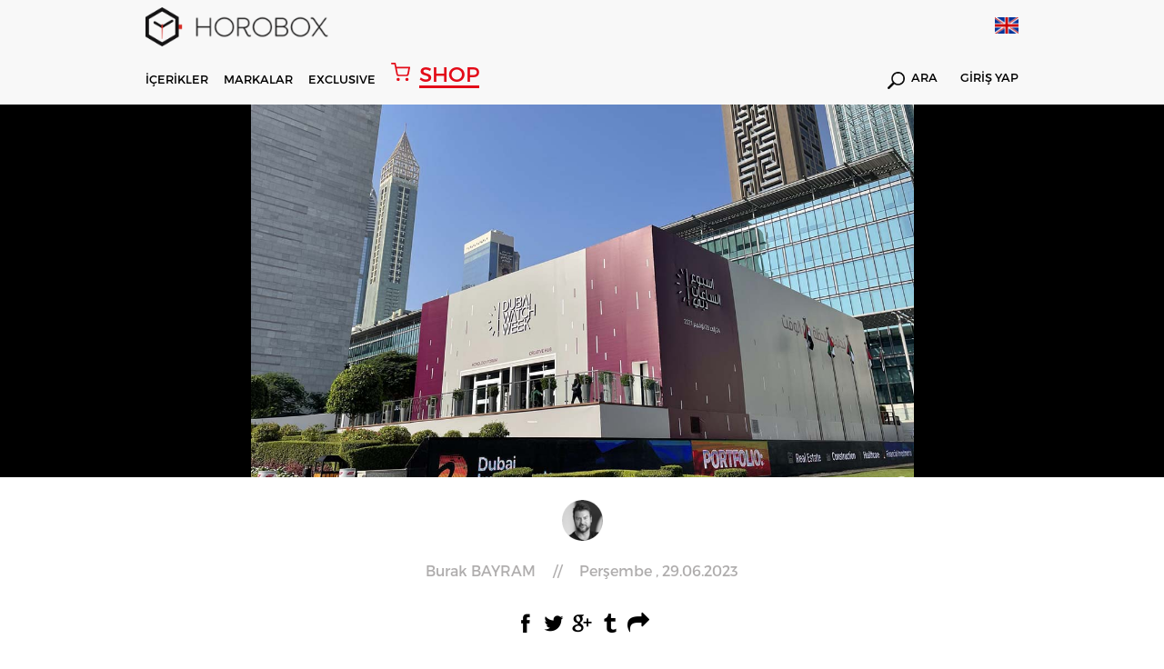

--- FILE ---
content_type: text/html; charset=utf-8
request_url: https://www.horobox.com/haber-detay/dubai-watch-week-2023
body_size: 44648
content:
<!DOCTYPE html>
<html>
<head>
  
    <!-- Google tag (gtag.js) -->
<script async src="https://www.googletagmanager.com/gtag/js?id=G-QZD11CXQ2Z"></script>
<script>
  window.dataLayer = window.dataLayer || [];
  function gtag(){dataLayer.push(arguments);}
  gtag('js', new Date());

  gtag('config', 'G-QZD11CXQ2Z');
</script>
  
<!-- Google Tag Manager -->
<script>(function(w,d,s,l,i){w[l]=w[l]||[];w[l].push({'gtm.start':
new Date().getTime(),event:'gtm.js'});var f=d.getElementsByTagName(s)[0],
j=d.createElement(s),dl=l!='dataLayer'?'&l='+l:'';j.async=true;j.src=
'https://www.googletagmanager.com/gtm.js?id='+i+dl;f.parentNode.insertBefore(j,f);
})(window,document,'script','dataLayer','GTM-W59P2D7');</script>
<!-- End Google Tag Manager -->
  
  	
<meta http-equiv="Content-Type" content="text/html; charset=utf-8" />
<meta http-equiv="content-script-type" content="text/javascript" />
<meta http-equiv="content-style-type" content="text/css" />
<meta http-equiv="X-UA-Compatible" content="IE=edge">
<meta name="viewport" content="width=device-width, initial-scale=1, maximum-scale=3, minimum-scale=1, user-scalable=yes" />
<meta name="format-detection" content="telephone=no">
<meta name="copyright" content="Copyright (c) 2015 HOROBOX" />
<meta name="author" content="HOROBOX" />

<meta name="robots" content="all">
<meta name="googlebot" content="index, follow" />



<meta name="distribution" content="global" />
<meta name="theme-color" content="#fff">
<meta property="fb:app_id" content="1719987681653193" />
<meta property="fb:admins" content="1027000832"/>
<meta property="fb:admins" content="628719868"/>
<meta property="og:site_name" content="HOROBOX"/>


<meta name="msvalidate.01" content="0435CC5B9A47675F88E8FF3F06A7E896" />
<meta name="yandex-verification" content="3ed52045bafafa61">

<!-- Start Alexa Certify Javascript -->
<script type="text/javascript">
_atrk_opts = { atrk_acct:"OFxJl1aQibl0em", domain:"horobox.com",dynamic: true};
(function() { var as = document.createElement('script'); as.type = 'text/javascript'; as.async = true; as.src = "https://d31qbv1cthcecs.cloudfront.net/atrk.js"; var s = document.getElementsByTagName('script')[0];s.parentNode.insertBefore(as, s); })();
</script>
<noscript><img src="https://d5nxst8fruw4z.cloudfront.net/atrk.gif?account=OFxJl1aQibl0em" height="1" width="1" alt="alexa" /></noscript>
<!-- End Alexa Certify Javascript -->  

<!--[if lt IE 9]>
<script type="text/javascript">window.location="/iesupport";</script>
<![endif]-->

<meta property="og:type" content="article"/>
  	<script src="/Kooboo-WebResource/Index/jQuery/20130227" type="text/javascript"></script>
<script type="text/javascript" src="/SampleBusiness/Kooboo-Resource/scripts/1_0_0_20260102134501/True" ></script>

	<link rel="stylesheet" type="text/css" href='/Cms_Data/Sites/SampleBusiness/Files/x-horobox/css/reset.min.css'>
<link rel="stylesheet" type="text/css" href='/Cms_Data/Sites/SampleBusiness/Files/x-horobox/css/style.min.css?v=1.121'>
<link rel="stylesheet" type="text/css" href='/Cms_Data/Sites/SampleBusiness/Files/x-horobox/css/jquery.bxslider.min.css'>
<link rel="stylesheet" type="text/css" href='/Cms_Data/Sites/SampleBusiness/Files/x-horobox/css/raise.min.css?v=1.144'>
  	
  	
<meta name="description" content="Dubai | Watch Week 2023" />
<meta name="title" content="Dubai | Watch Week 2023" />
<meta property="og:title" content="Dubai | Watch Week 2023"/>
<meta property="og:description" content="Dubai | Watch Week 2023"/>
<meta property="og:image" content='https://www.horobox.com/Cms_Data/Contents/SampleBusiness/Media/Haberler/Dubai-Watch-Week-2023/dubai-watch-week-2023-kapak.jpg'/>
<meta property="og:url" content="https://www.horobox.com/haber-detay/dubai-watch-week-2023"/>
<meta name="twitter:card" content="summary_large_image">
<meta name="twitter:creator" content="@">
<meta name="twitter:site" content="@horobox">
<meta name="twitter:title" content="Dubai | Watch Week 2023">
<meta property="twitter:description" content="Dubai | Watch Week 2023" />
<meta name="twitter:image" content='https://www.horobox.com/Cms_Data/Contents/SampleBusiness/Media/Haberler/Dubai-Watch-Week-2023/dubai-watch-week-2023-kapak.jpg'>
<title>Dubai | Watch Week 2023</title>
<link rel="canonical" href="https://www.horobox.com/haber-detay/dubai-watch-week-2023" />

</head>
<body>
<div class="blurAll"></div>
	



  <script type="text/javascript">
    $(document).ready(function(){

    });
    function Arama(){
      var keyword = $( "#hbSearchBox" ).val();
      var valHref = $( "#valHref" ).val();
      location.href = valHref+"?arama=true&Keyword="+keyword;
      return false;
    }

    function AramaMobil(){
      var keyword = $( "#hbSearchBoxMobil" ).val();
      var valHref = "https://www.horobox.com/arama-sonuc";
      if(keyword.length>0){
      	location.href = valHref+"?arama=true&Keyword="+keyword;  
      }else{
        $( "#hbSearchBoxMobil" ).focus();
      }
      return false;
    }

    function LanguageTr()
    {
      var loc = location.href;

      if('False' == 'False')
      {
        return false;
      }

      if(1==0)
      {
        location.href = "https://www.horobox.com/en/news-detail/dubai-watch-week-2023";
        return true;
      }
      else if(1==0)
      {
        location.href = "https://www.horobox.com/en/news-detail/dubai-watch-week-2023";
        return true;
      }
      else if(1==0)
      {
        location.href = "https://www.horobox.com/en/news-detail/dubai-watch-week-2023";
        return true;
      }
      else if(1==0)
      {
        location.href = "https://www.horobox.com/en/news-detail/dubai-watch-week-2023";
        return true;
      }
      else if(1==0)
      {
        location.href = "https://www.horobox.com/en/news-detail/dubai-watch-week-2023";
        return true;
      }

      if(loc.indexOf("/en/brands")>0) { location.href = "/markalar"; }
      //else if(loc.indexOf("/en/brand-watch")>0) { location.href = "/markalar"; }

      else if(loc.indexOf("/en/exclusive-detail/fairs")>0) { location.href = "/exclusive-detay/fuar-haberleri"; }
      else if(loc.indexOf("/en/exclusive-detail/factory-visit")>0) { location.href = "/exclusive-detay/fabrika-ziyaretleri";}
      else if(loc.indexOf("/en/exclusive-detail/special-events")>0) { location.href = "/exclusive-detay/ozel-organizasyonlar"; }
      else if(loc.indexOf("/en/exclusive-detail/ceo-corner")>0) { location.href = "/exclusive-detay/ceo-kosesi"; }
      else if(loc.indexOf("/en/exclusive-detail/horofriend")>0) { location.href = "/exclusive-detay/horofriend"; }
      else if(loc.indexOf("/en/exclusive-detail/horopen")>0) { location.href = "/exclusive-detay/horopen"; }
      else if(loc.indexOf("/en/exclusive-detail/horodrive")>0) { location.href = "/exclusive-detay/horodrive"; }
      
      else if(loc.indexOf("/en/news")>0) { location.href = "/haberler"; }
      else if(loc.indexOf("/en/exclusive-news")>0) { location.href = "/ozel-haberler"; }
      else if(loc.indexOf("/en/market-news")>0) { location.href = "/sektor-haberleri"; }
      else if(loc.indexOf("/en/horobox-tv")>0) { location.href = "/horobox-tv"; }
      else if(loc.indexOf("/en/news-detail")>0) { location.href = "/haberler"; }
      else if(loc.indexOf("/en/watch-reviews")>0) { location.href = "/saat-inceleme"; }
      else if(loc.indexOf("/en/review-detail")>0) { location.href = "/saat-inceleme"; }
      else if(loc.indexOf("/en/newest")>0) { location.href = "/en-yeniler"; }
      else if(loc.indexOf("/en/compare")>0) { location.href = "/karsilastir"; }
      else if(loc.indexOf("/en/exclusive")>0) { location.href = "/exclusive"; }
      else if(loc.indexOf("/en/inside")>0) { location.href = "/inside"; }
      else if(loc.indexOf("/en/about-us")>0) { location.href = "/hakkimizda"; }
      else if(loc.indexOf("/en/privacy-agreement")>0) { location.href = "/gizlilik-sozlesmesi"; }
      else if(loc.indexOf("/en/contact-us")>0) { location.href = "/iletisim"; }
      else if(loc.indexOf("/en/glossary")>0) { location.href = "/terminoloji"; }
      else if(loc.indexOf("/en/glossary-detail")>0) { location.href = "/terminoloji"; }
      else if(loc.indexOf("/en/member-login")>0) { location.href = "/uye-girisi"; }
      else if(loc.indexOf("/en/quick-signup")>0) { location.href = "/hizli-uyelik"; }
      else if(loc.indexOf("/en/my-account")>0) { location.href = "/hesabim"; }
      else if(loc.indexOf("/en/my-watch-box")>0) { location.href = "/my-watch-box"; }
      else if(loc.indexOf("/en/my-wish-box")>0) { location.href = "/my-wish-box"; }
      else if(loc.indexOf("/en/enter-your-watch")>0) { location.href = "/kendi-saatini-gir"; }
      else if(loc.indexOf("/en/search-result")>0) { location.href = "/arama-sonuc"; }

      else if(loc.indexOf("/en/author/burak-bayram")>0) { location.href = "/yazar/burak-bayram";}
      else if(loc.indexOf("/en/author/witch-watch")>0) { location.href = "/yazar/witch-watch";}
      else if(loc.indexOf("/en/author/travis-patel")>0) { location.href = "/yazar/travis-patel";}
      else if(loc.indexOf("/en/author/horobox-editor")>0) { location.href = "/yazar/horobox-editor";}
      else if(loc.indexOf("/en/author/doruk-celebi")>0) { location.href = "/yazar/doruk-celebi";}
      else if(loc.indexOf("/en/author/cenk-oncu")>0) { location.href = "/yazar/cenk-oncu";}
      else if(loc.indexOf("/en/author/serdar-oal")>0) { location.href = "/yazar/serdar-oal";}
      else if(loc.indexOf("/en/author/dorukan-turkmen")>0) { location.href = "/yazar/dorukan-turkmen";}
      else if(loc.indexOf("/en/author/mehtap-cengiz")>0) { location.href = "/yazar/mehtap-cengiz";}      
      else if(loc.indexOf("/en/author/yagmur-kalyoncu")>0) { location.href = "/yazar/yagmur-kalyoncu";}
      
      else if(loc.indexOf("/en/partners")>0) { location.href = "/partners"; }
      else if(loc.indexOf("/en/partners-detail")>0) { location.href = "/partners"; }
      else if(loc.indexOf("/en/notification")>0) { location.href = "/bildirim"; }
      else if(loc.indexOf("/en/a-lange-sohne-lange-1-25th-anniversary")>0) { location.href = "/a-lange-sohne-lange-1-25th-anniversary"; }
      else if(loc.indexOf("/en/zenith-defy-el-primero")>0) { location.href = "/zenith-defy-el-primero"; }
      else if(loc.indexOf("/en/zenith-chronomaster-el-primero")>0) { location.href = "/zenith-chronomaster-el-primero"; }
      else if(loc.indexOf("/en/tourbillon-boutique-istanbul")>0) { location.href = "/tourbillon-boutique-istanbul"; }
      else if(loc.indexOf("/en/omega-the-collection")>0) { location.href = "/omega-the-collection"; }
      else if(loc.indexOf("/en/entropia")>0) { location.href = "/entropia"; }
      
      else if(loc.indexOf("/en/brand-watch/")>0) { location.href = loc.replace("en/brand-watch","marka-saat"); }
      else if(loc.indexOf("/en/brand-news/")>0) { location.href = loc.replace("en/brand-news","marka-haberleri"); }
      else if(loc.indexOf("/en/brand-reviews/")>0) { location.href = loc.replace("en/brand-reviews","marka-incelemeleri"); }

      else if(loc.indexOf("/en/product-detail/")>0) { location.href = loc.replace("en/product-detail","urun-detay"); }

      else {
        if('False' == 'False')
        {
          return false;
        }
        else
        {
          location.href = "/";
        }
      }
    }

    function LanguageEn()
    {
      var loc = location.href;
      
      if('False' == 'True')
      {
        return false;
      }

      if(1==1)
      {
        location.href = "https://www.horobox.com/en/news-detail/dubai-watch-week-2023";
        return true;
      }
      else if(1==0)
      {
        location.href = "https://www.horobox.com/en/news-detail/dubai-watch-week-2023";
        return true;
      }
      else if(1==0)
      {
        location.href = "https://www.horobox.com/en/news-detail/dubai-watch-week-2023";
        return true;
      }
      else if(1==0)
      {
        location.href = "https://www.horobox.com/en/news-detail/dubai-watch-week-2023";
        return true;
      }
      else if(1==0)
      {
        location.href = "https://www.horobox.com/en/news-detail/dubai-watch-week-2023";
        return true;
      }
      if(loc.indexOf("/markalar")>0) { location.href = "/en/brands"; }
      //else if(loc.indexOf("/marka-saat")>0) { location.href = "/en/brands"; }
      
      else if(loc.indexOf("/exclusive-detay/fuar-haberleri")>0) { location.href = "/en/exclusive-detail/fairs";}
	  else if(loc.indexOf("/exclusive-detay/fabrika-ziyaretleri")>0) { location.href = "/en/exclusive-detail/factory-visit";}
      else if(loc.indexOf("/exclusive-detay/ozel-organizasyonlar")>0) { location.href = "/en/exclusive-detail/special-events";}
      else if(loc.indexOf("/exclusive-detay/ceo-kosesi")>0) { location.href = "/en/exclusive-detail/ceo-corner";}
      else if(loc.indexOf("/exclusive-detay/horofriend")>0) { location.href = "/en/exclusive-detail/horofriend";}
      else if(loc.indexOf("/exclusive-detay/horopen")>0) { location.href = "/en/exclusive-detail/horopen";}
      else if(loc.indexOf("/exclusive-detay/horodrive")>0) { location.href = "/en/exclusive-detail/horodrive";}
      
      else if(loc.indexOf("/haberler")>0) { location.href = "/en/news"; }
      else if(loc.indexOf("/ozel-haberler")>0) { location.href = "/en/exclusive-news"; }
      else if(loc.indexOf("/sektor-haberleri")>0) { location.href = "/en/market-news"; }
      else if(loc.indexOf("/horobox-tv")>0) { location.href = "/en/horobox-tv"; }
      else if(loc.indexOf("/haber-detay")>0) { location.href = "/en/news"; }
      else if(loc.indexOf("/saat-inceleme")>0) { location.href = "/en/watch-reviews"; }
      else if(loc.indexOf("/inceleme-detay")>0) { location.href = "/en/watch-reviews"; }
      else if(loc.indexOf("/en-yeniler")>0) { location.href = "/en/newest"; }
      else if(loc.indexOf("/inside")>0) { location.href = "/en/inside"; }
      else if(loc.indexOf("/karsilastir")>0) { location.href = "/en/compare"; }
      else if(loc.indexOf("/exclusive")>0) { location.href = "/en/exclusive"; }
      else if(loc.indexOf("/hakkimizda")>0) { location.href = "/en/about-us"; }
      else if(loc.indexOf("/gizlilik-sozlesmesi")>0) { location.href = "/en/privacy-agreement"; }
      else if(loc.indexOf("/iletisim")>0) { location.href = "/en/contact-us"; }
      else if(loc.indexOf("/terminoloji")>0) { location.href = "/en/glossary"; }
      else if(loc.indexOf("/terminoloji-detay")>0) { location.href = "/en/glossary"; }
      else if(loc.indexOf("/uye-girisi")>0) { location.href = "/en/member-login"; }
      else if(loc.indexOf("/hizli-uyelik")>0) { location.href = "/en/quick-signup"; }
      else if(loc.indexOf("/hesabim")>0) { location.href = "/en/my-account"; }
      else if(loc.indexOf("/my-watch-box")>0) { location.href = "/en/my-watch-box"; }
      else if(loc.indexOf("/my-wish-box")>0) { location.href = "/en/my-wish-box"; }
      else if(loc.indexOf("/kendi-saatini-gir")>0) { location.href = "/en/enter-your-watch"; }
      else if(loc.indexOf("/arama-sonuc")>0) { location.href = "/en/search-result"; }

      else if(loc.indexOf("/yazar/burak-bayram")>0) { location.href = "/en/author/burak-bayram"; }
      else if(loc.indexOf("/yazar/witch-watch")>0) { location.href = "/en/author/witch-watch"; }
      else if(loc.indexOf("/yazar/travis-patel")>0) { location.href = "/en/author/travis-patel"; }
      else if(loc.indexOf("/yazar/horobox-editor")>0) { location.href = "/en/author/horobox-editor"; }
      else if(loc.indexOf("/yazar/doruk-celebi")>0) { location.href = "/en/author/doruk-celebi"; }
      else if(loc.indexOf("/yazar/cenk-oncu")>0) { location.href = "/en/author/cenk-oncu"; }
      else if(loc.indexOf("/yazar/serdar-oal")>0) { location.href = "/en/author/serdar-oal"; }
      else if(loc.indexOf("/yazar/dorukan-turkmen")>0) { location.href = "/en/author/dorukan-turkmen"; }
      else if(loc.indexOf("/yazar/mehtap-cengiz")>0) { location.href = "/en/author/mehtap-cengiz";}      
      else if(loc.indexOf("/yazar/yagmur-kalyoncu")>0) { location.href = "/en/author/yagmur-kalyoncu";}            
      
      else if(loc.indexOf("/partners")>0) { location.href = "/en/partners"; }
      else if(loc.indexOf("/partners-detay")>0) { location.href = "/en/partners"; }
      else if(loc.indexOf("/bildirim")>0) { location.href = "/en/notification"; }
      else if(loc.indexOf("/a-lange-sohne-lange-1-25th-anniversary")>0) { location.href = "/en/a-lange-sohne-lange-1-25th-anniversary"; }
	  else if(loc.indexOf("/zenith-defy-el-primero")>0) { location.href = "/en/zenith-defy-el-primero"; }
	  else if(loc.indexOf("/zenith-chronomaster-el-primero")>0) { location.href = "/en/zenith-chronomaster-el-primero"; }
	  else if(loc.indexOf("/tourbillon-boutique-istanbul")>0) { location.href = "/en/tourbillon-boutique-istanbul"; }
      else if(loc.indexOf("/omega-the-collection")>0) { location.href = "/en/omega-the-collection"; }
      else if(loc.indexOf("/entropia")>0) { location.href = "/en/entropia"; }

      
      else if(loc.indexOf("/marka-saat/")>0) { location.href = loc.replace("marka-saat","en/brand-watch"); }
      else if(loc.indexOf("/marka-haberleri/")>0) { location.href = loc.replace("marka-haberleri","en/brand-news"); }
      else if(loc.indexOf("/marka-incelemeleri/")>0) { location.href = loc.replace("marka-incelemeleri","en/brand-reviews"); }

      else if(loc.indexOf("/urun-detay/")>0) { location.href = loc.replace("urun-detay","en/product-detail"); }

      else {
        if('False' == 'True')
        {
          return false;
        }
        else
        {
          location.href = "/en";
        }
      }
    }

  </script>


  <header>

    
    <div class='menu hAuto menuNewBrand'>
      <div class="menuTop">
        <div class="container">
          <div class="logo">
            <a href="/">
              <i></i>
            </a>
          </div>

          <div class="lang">
            <a href="javascript:;" onclick="LanguageEn()">
              <i style='background-image:url(/Cms_Data/Sites/SampleBusiness/Files/x-horobox/img/icon/enFlag.png)'></i>
            </a>
          </div>

        </div>
      </div>
      <div class="menuDown">
        <div class="container">
          <div class="menuDownFixedLogo">
            <a href="/">
              <i></i>	
            </a>
          </div>
          <nav>
            <ul>
              <li id="contentsMenu"><a href="javascript:;">İÇERİKLER</a></li>
              <li id="brandMenu"><a href="javascript:;">MARKALAR</a></li>
              
              <li><a href='/exclusive'>EXCLUSIVE</a></li>
              <a href="https://www.horoboxshop.com/" target="_blank" class="shopHoroboxLink"><i></i> <span>SHOP</span></a>
              
              
            </ul>
          </nav>
          <div class="menuDownRight">
          
            <div class="searchDiv">
              <a href='https://www.horobox.com/arama-sonuc?main=true'><i></i> ARA</a>
            </div>

            <div class="logInDiv">
              <a href='/uye-girisi'>GİRİŞ YAP</a>
            </div>

          </div>
        </div>
      </div>
      <div class="menuMobile">
        <div class="menuMobileTop">
          <div class="container">
            <div class="logo">
              <a href="/">
                <i></i>
              </a>
            </div>
            <div class="menuMobileRight">
              <div class="menuDownRight">
                <div class="mobileLang">
                  <a href="javascript:;" onclick="LanguageEn()">
                    <i style='background:url(/Cms_Data/Sites/SampleBusiness/Files/x-horobox/img/icon/enFlag.png) no-repeat;background-size: 100% auto;'></i>
                  </a>
                </div>
                <div class="mblMenuIcon">
                  <i></i>
                  <i></i>
                  <i></i>
                </div>
              </div>
            </div>
          </div>
        </div>
        <div class="menuMobileDown">
          <div class="container">
            <div class="menuMobileDownDiv">
              <div class="searchDiv">
                <a href='javascript:;' onclick="AramaMobil();"><i></i></a>
                <form action="#" method="get" onsubmit="return AramaMobil()">
                  <input type="text" id="hbSearchBoxMobil" name="arama" placeholder='Arama' value="" autocomplete="off">
                </form>
              </div>
              <a href="https://www.horoboxshop.com/" target="_blank" class="shopHoroboxLink"><i></i> <span>SHOP</span></a>
              
             
              <div class="logInDiv">
                <a href='/uye-girisi'>GİRİŞ YAP</a>
              </div>
            </div>
          </div>
          
        </div>
      </div>
    </div>

    <div class='contentsMenu menuDetails subContentsMenu'>
      <div class="container">
        <div class="contentsMenuLeft">
          <ul class="contentsMenuLeftTop">
            <li><a href='/haberler'>Haberler</a></li>
            <li><a href='/saat-inceleme' id="reviewMenu">İnceleme</a></li>
            <li><a href='/horobox-tv'>Horobox TV</a></li>
            <li><a href='/inside'>Inside</a></li>
          </ul>
          <ul class="contentsMenuLeftDown">
            <li><a href='/partners'>PARTNERS</a></li>
            <li><a href='/my-watch-box'>MY WATCHBOX</a></li>
            <li><a href='/my-wish-box'>MY WISHBOX</a></li>
            <li><a href='/en-yeniler'>EN YENİLER</a></li>
            <li><a href='/karsilastir'>KARŞILAŞTIR</a></li>
            <li><a href='/terminoloji'>TERMİNOLOJİ</a></li>
          </ul>
        </div>
        <div class="contentsMenuMiddle">
          <ul>
            <li>
              <a href='/haberler'>
                <figure>
                  <img src='/Cms_Data/Sites/SampleBusiness/Files/x-horobox/img/menuHaberImg.jpg' alt="Haberler">
                </figure>
              </a>
            </li>
            <li>
              <a href='/saat-inceleme'>
                <figure>
                  <img src='/Cms_Data/Sites/SampleBusiness/Files/x-horobox/img/menuIcerikImg.jpg' alt="İçerikler">
                </figure>
              </a>
            </li>
            <li>
              <a href='/horobox-tv'>
                <figure>
                  <img src='/Cms_Data/Sites/SampleBusiness/Files/x-horobox/img/menuHbTvImg2.jpg' alt="Horobox TV">
                </figure>
              </a>
            </li>
            <li>
              <a href='/inside'>
                <figure>
                  <img src='/Cms_Data/Sites/SampleBusiness/Files/x-horobox/img/menuInsideImg.jpg' alt="Inside">
                </figure>
              </a>
            </li>
          </ul>
        </div>
      </div>
    </div>
    
   
    <div class='brandsMenu menuDetails subContentsMenu'>
      <div class="container">
        <div class="brandsListLeft">
          <ul>

            <li><a href='/marka-saat/838'>A. Lange &amp; S&#246;hne</a></li>
            <li><a href='/marka-saat/856'>Aventi</a></li>
            <li><a href='/marka-saat/859'>Baltic</a></li>
            <li><a href='/partners-detay/bvlgari'>Bvlgari</a></li>
            <li><a href='/marka-saat/119'>Cartier</a></li>
            <li><a href='/marka-saat/634'>Grand Seiko</a></li>
            <li><a href='/marka-saat/227'>Hamilton</a></li>
            <li><a href='/marka-saat/251'>IWC</a></li>
            <li><a href='/marka-saat/292'>Longines</a></li>
            <li><a href='/partners-detay/mont-blanc'>Montblanc</a></li>
            <li><a href='/marka-saat/344'>Omega</a></li>
            <li><a href='/marka-saat/350'>Oris</a></li>
            <li><a href='/marka-saat/351'>Panerai</a></li>
            <li><a href='/marka-saat/372'>Rado</a></li>
            <li><a href='/marka-saat/50'>Rolex</a></li>
            <li><a href='/marka-saat/41'>Seiko</a></li>
            <li><a href='/marka-saat/434'>Ulysse Nardin</a></li>
            <li><a href='/marka-saat/468'>Zenith</a></li>

          </ul>
          <a href='/markalar' class="allBrands">TÜM MARKALAR</a>
        </div>
        <div class="brandsListRight">
          <ul>
            <li>
              <a href='https://www.horobox.com/partners-detay/panerai'>
                <figure>
                  <img src='/Cms_Data/Sites/SampleBusiness/Files/x-horobox/img/menuBrandOne.jpg' alt="Panerai">
                </figure>
              </a>
            </li>
            <li>
              <a href='https://www.horobox.com/partners-detay/ulysse-nardin'>
                <figure>
                  <img src='/Cms_Data/Sites/SampleBusiness/Files/x-horobox/img/menuBrandTwo.jpg' alt="Ulysse Nardin">
                </figure>
              </a>
            </li>
            <li>
              <a href='https://www.horobox.com/partners-detay/iwc'>
                <figure>
                  <img src='/Cms_Data/Sites/SampleBusiness/Files/x-horobox/img/menuBrandThree.jpg' alt="Iwc">
                </figure>
              </a>
            </li>
            <li>
              <a href='https://www.horobox.com/marka-saat/50'>
                <figure>
                  <img src='/Cms_Data/Sites/SampleBusiness/Files/x-horobox/img/menuBrandFour.jpg' alt="Rolex">
                </figure>
              </a>
            </li>
          </ul>
        </div>
      </div>
    </div>
  </header>
  <div class="menuMobileDetail">
    <div class="menuContainer">
      <i class="exit-btn"></i>
      
      <div class="menuMobileList">



        <ul>

        </ul>

        <ul>
          <li><a href='/markalar'>MARKALAR</a></li>
          <li><a href='/haberler'>HABERLER</a></li>
          <li><a href='/saat-inceleme'>İNCELEME</a></li>
          <li><a href='/horobox-tv'>HOROBOX TV</a></li>
          <li><a href='/exclusive'>EXCLUSIVE</a></li>
          
          
        </ul>
        <ul>
          <li><a href='/partners'>PARTNERS</a></li>
          <li><a href='/my-watch-box'>MY WATCHBOX</a></li>
          <li><a href='/my-wish-box'>MY WISHBOX</a></li>
          <li><a href='/en-yeniler'>EN YENİLER</a></li>
          <li><a href='/karsilastir'>KARŞILAŞTIR</a></li>
          <li><a href='/terminoloji'>TERMİNOLOJİ</a></li>
        </ul>
      </div>
    </div>
  </div>
  <script>
    $(document).ready(function(){
      setInterval(function(){
        if($(".animate").css("opacity") == "1")
        {
          $(".animate").attr("style","opacity:0");
        }
        else
        {
          $(".animate").attr("style","opacity:1");
        }
      },600);
    });      
  </script>
    <section>
    	  



  <script src='/Cms_Data/Sites/SampleBusiness/Files/x-horobox/fancybox-master/dist/jquery.fancybox-x.min.js'></script>
  <link rel="stylesheet" href='/Cms_Data/Sites/SampleBusiness/Files/x-horobox/fancybox-master/dist/jquery.fancybox-x.min.css'>
  <div class="contentListImage">
    <div class="container">
      <figure>
        <img src='/Cms_Data/Contents/SampleBusiness/Media/Haberler/Dubai-Watch-Week-2023/dubai-watch-week-2023-kapak.jpg' alt="Horobox">
      </figure>
    </div>
  </div>
  <div class="container">
    <div class="contentWriter">
      <div class="authorIcon">
        <a href='/yazar/burak-bayram'><i class="" style="background: url(/Cms_Data/Contents/SampleBusiness/Media/Yazar/burak-bayram.png);background-color:#e9e9e9;background-size:100% auto;"></i></a>
      </div>
      <div class="contentAuthorDetail">
        <a href='/yazar/burak-bayram'><span>Burak BAYRAM</span> // <span>Perşembe , 29.06.2023</span> </a>
      </div>
    </div>
    <div class="hrbxShare">
      <ul>
        <li class="shareFb">
          <a data-channel="facebook" href="https://www.facebook.com/dialog/feed?app_id=1719987681653193&amp;display=page&amp;link=https://www.horobox.com/haber-detay/dubai-watch-week-2023" onclick="window.open(this.href,'popupwindow','width=700,height=640,scrollbar,resizable'); return false;"  target="_self" rel="nofollow"></a>
        </li>
        <li class="shareTw"><a data-channel="twitter" href="https://twitter.com/home?status=SEKT&#214;RDEN Dubai Watch Week 2023+https://www.horobox.com/haber-detay/dubai-watch-week-2023+via+%40Horobox" onclick="window.open(this.href,'popupwindow','width=700,height=500,scrollbar,resizable'); return false;"  target="_self" rel="nofollow"></a></li>
        <li class="shareGoogle"><a data-channel="google" href="https://plus.google.com/share?url=https://www.horobox.com/haber-detay/dubai-watch-week-2023" onclick="window.open(this.href,'popupwindow','width=700,height=500,scrollbar,resizable'); return false;"  target="_self" rel="nofollow"></a></li>
        <li class="shareTumblr"><a data-channel="tumblr" href="http://www.tumblr.com/share/link?url=https://www.horobox.com/haber-detay/dubai-watch-week-2023" onclick="window.open(this.href,'popupwindow','width=700,height=500,scrollbar,resizable'); return false;"  target="_self" rel="nofollow"></a></li>
        <li class="shareWhatsapp"><a data-channel="whatsapp" href="whatsapp://send?text=https://www.horobox.com/haber-detay/dubai-watch-week-2023" data-action="share/whatsapp/share" target="_blank" rel="nofollow"></a></li>
        <li class="shareMailTo"><a  data-channel="email" href="mailto:?to=&amp;subject=SEKT&#214;RDEN Dubai Watch Week 2023&amp;body=https://www.horobox.com/haber-detay/dubai-watch-week-2023" rel="nofollow"></a></li>
      </ul>
    </div>
    <div class="readCountContent">
      <i></i>
      <p id="readCount" class="readingTime"></p>
      	<span>Dk. Okuma Süresi</span>
    </div>
    <div class="contentContainer">
      <h1 class="contentTitle">Dubai Watch Week 2023 </h1>
      <div class="showcaseText">
        
      </div>
    </div>
    <div class="contentDetail contentNoneBanner">
      <div class="contentDetailLeft" id="contentDetailLeft">
        <p><p>Saat d&uuml;nyasının maj&ouml;r organizasyonları arasında yer alan <span style="color: #0000ff;"><strong><a href="https://www.dubaiwatchweek.com/#:~:text=Creating%20satellite%20events%20and%20its,this%20November%2016%20to%2020." target="_blank"><span style="color: #0000ff;">Dubai Watch Week</span></a></strong></span>, bu sene her zamankinden daha b&uuml;y&uuml;k ve kapsamlı bir şova hazırlanıyor.</p>
<p><a href="https://www.horobox.com/Cms_Data/Contents/SampleBusiness/Media/Haberler/Dubai-Watch-Week-2023/dubai-watch-week-2023-1-.jpg" rel="detayfancybox"><img src="https://www.horobox.com/Cms_Data/Contents/SampleBusiness/Media/Haberler/Dubai-Watch-Week-2023/dubai-watch-week-2023-1.jpg" alt="dubai-watch-week-2023-1.jpg" width="700" /></a></p>
<p>Ahmed Seddiqi &amp; Sons tarafından kurulan 2015 yılından bu yana iki senede bir d&uuml;zenlenen etkinlik, se&ccedil;kin ve rahat atmosferi kadar deneysel ve eğlenceli formatıyla da &ouml;ne &ccedil;ıkıyor. Bu sene altıncı kez ger&ccedil;ekleşecek olan etkinlik, 16-20 Kasım 2023 tarihlerinde, Dubai&rsquo;nin finans merkezinde yer alan The Gate&rsquo;in eşsiz atmosferinde d&uuml;zenlenecek.&nbsp;</p>
<p><a href="/Cms_Data/Contents/SampleBusiness/Media/Haberler/Dubai-Watch-Week-2023/dubai-watch-week-2023-2-.jpg" rel="detayfancybox"><img src="/Cms_Data/Contents/SampleBusiness/Media/Haberler/Dubai-Watch-Week-2023/dubai-watch-week-2023-2.jpg" alt="dubai-watch-week-2023-2.jpg" width="700" /></a></p>
<p>Toplam 55 marka ile tarihinin en fazla katılımcıya kucak a&ccedil;acak etkinlikte yer alacak isimler ise ş&ouml;yle; Rolex, Audemars Piguet, TUDOR, Hublot, Chopard, Ulysse Nardin, Girard-Perregaux, Van Cleef &amp; Arpels, CHANEL ve WatchBox, tesis i&ccedil;inde bağımsız alanlarla sergilenecek.&nbsp; Bunun yanında Akrivia, Armin Strom, Arnold &amp; Son, ArtyA, Bell &amp; Ross, Biver, Bovet, Breitling, Bremont, Christophe Claret, Chronoswiss, Czapek, De Bethune, Dior, DOXA, F.P. Journe, Ferdinand Berthoud, Frederique Constant, GENUS, Grand Seiko, Greubel Forsey, H. Moser &amp; Cie., HYT, ID Gen&egrave;ve, Jacob &amp; Co., Konstantin Chaykin, La Fabrique du Temps Louis Vuitton, Laurent Ferrier, Louis Erard, Ludovic Ballouard, MB&amp;F, MING, Moritz Grossmann, Norqain, Oris, Rebellion Timepieces, Remy Cools, RESERVOIR, Ressence, Schwarz Etienne, Speake-Marin, TAG Heuer, Trilobe Saatler, URWERK, Vanguart ve Vyntage da organizasyonda yerini alacak.</p>
<p><a href="https://www.horobox.com/Cms_Data/Contents/SampleBusiness/Media/Haberler/Dubai-Watch-Week-2023/dubai-watch-week-2023-3-.jpg" rel="detayfancybox"><img src="https://www.horobox.com/Cms_Data/Contents/SampleBusiness/Media/Haberler/Dubai-Watch-Week-2023/dubai-watch-week-2023-3.jpg" alt="dubai-watch-week-2023-3.jpg" width="700" /></a></p>
<p>Dubai Watch Week Genel M&uuml;d&uuml;r&uuml; Hind Seddiqi'nin heyecanla beklenen organizasyona dair a&ccedil;ıklamaları ise ş&ouml;yleydi; "Dubai Watch Week&rsquo;in altıncısı Curious Confluence'ı ve end&uuml;strilerin kesişimini daha da ileriye taşırken, iş birliği ve k&uuml;lt&uuml;rel unsurlarla desteklenen etkinliğin şimdiye kadarki en b&uuml;y&uuml;k tekrarı olacak şekilde d&uuml;zenleniyor. Temel hedeflerimiz, sahada neler bekleyebileceğimize &ouml;nc&uuml;l&uuml;k etmeye devam edecek ve etkinlik horolojiyi aştık&ccedil;a, sunduklarımızı genişletmek ve b&ouml;ylece daha geniş bir kitleye hitap etmek. Bu yıl katılan ortaklarımıza ve markalara minnettarız, şimdiye kadarki en benzersiz ve s&uuml;r&uuml;kleyici s&uuml;r&uuml;m&uuml; oluşturmak i&ccedil;in onlarla iş birliği yapmayı d&ouml;rt g&ouml;zle bekliyoruz. Saat biliminde bir mihenk taşı olan Dubai Watch Week, &ouml;nemli alanlarda y&uuml;kselen oyunculara &ouml;nc&uuml;l&uuml;k etmeye, sekt&ouml;r&uuml;m&uuml;z&uuml; daha da y&uuml;kselten girişimleri desteklemeye ve Dubai'nin vizyonu doğrultusunda k&uuml;resel bir k&uuml;lt&uuml;r merkezi olarak sağlamlaşmaya devam edecek."</p>
<p><a href="https://www.horobox.com/Cms_Data/Contents/SampleBusiness/Media/Haberler/Dubai-Watch-Week-2023/dubai-watch-week-2023-4-.jpg" rel="detayfancybox"><img src="https://www.horobox.com/Cms_Data/Contents/SampleBusiness/Media/Haberler/Dubai-Watch-Week-2023/dubai-watch-week-2023-4.jpg" alt="dubai-watch-week-2023-4.jpg" width="700" /></a></p>
<p>Etkinliğe katılımın &uuml;cretsiz olduğunu hatırlatalım zira bir şekilde b&ouml;lgeye seyahat planınız veya ulaşma şansınız varsa, mutlaka katılmanızı &ouml;neriyoruz. Bunun yanında Horobox ekibi olarak bizler de Dubai Watch Week 2023&rsquo;e katılacak ve t&uuml;m yeni modelleri ve gelişmeleri sizlere aktarmak i&ccedil;in orada olacağız.</p></p>
        
      </div>
      
    </div>



  </div>
  <!--<div class="container">

    <br><br><br>
    <div id="disqus_thread"></div>
    <br><br><br><br>

    <script>

      /**
          *  RECOMMENDED CONFIGURATION VARIABLES: EDIT AND UNCOMMENT THE SECTION BELOW TO INSERT DYNAMIC VALUES FROM YOUR PLATFORM OR CMS.
          *  LEARN WHY DEFINING THESE VARIABLES IS IMPORTANT: https://disqus.com/admin/universalcode/#configuration-variables*/

      var disqus_config = function () {
        this.page.url = "https://www.horobox.com/haber-detay/dubai-watch-week-2023";  // Replace PAGE_URL with your page's canonical URL variable
        this.page.identifier = "https://www.horobox.com/haber-detay/dubai-watch-week-2023"; // Replace PAGE_IDENTIFIER with your page's unique identifier variable
        this.language = 'tr';
      };

      (function() { // DON'T EDIT BELOW THIS LINE
        var d = document, s = d.createElement('script');
        s.src = 'https://horobox.disqus.com/embed.js';
        s.setAttribute('data-timestamp', +new Date());
        (d.head || d.body).appendChild(s);
      })();
    </script>
    <noscript>Please enable JavaScript to view the <a href="https://disqus.com/?ref_noscript">comments powered by Disqus.</a></noscript>
  </div>-->
  <div class="container">
    <div class="facebookComments contentFacebookComments">
      <label class="commentsTitle">Facebook Yorumları</label>

      <div id="fb-root"></div>
      <script>
        (function(d, s, id) {
          var js, fjs = d.getElementsByTagName(s)[0];
          if (d.getElementById(id)) return;
          js = d.createElement(s); js.id = id;
          js.src = '//connect.facebook.net/tr_TR/sdk.js#xfbml=1&version=v2.8&appId=1719987681653193';
          fjs.parentNode.insertBefore(js, fjs);
        }(document, 'script', 'facebook-jssdk'));</script>
      <div class="fb-comments" data-href="https://www.horobox.com/haber-detay/dubai-watch-week-2023&f=1" data-width="100%" data-numposts="5"></div>
    </div>
  </div>
  <div class="sameContents">
    <div class="container">
      <div class="sameContentsTitle">
        <h2>Benzer Haberler</h2>
      </div>
    </div>
    <div class="contentList contentsDetailPage">
      <div class="container">
        <ul>

          <li class="contentOthers">
            <div class="contentOthersContainer">
              <a href='/haber-detay/tag-heuer-carrera-chronograph-year-of-the-fire-horse'>
                <figure>
                  <img src='/Cms_Data/Contents/SampleBusiness/Media/Haberler310/tag-heuer-carrera-chronograph-year-of-the-fire-horse-kapak.jpg' alt="">
                </figure>
                <div class="contentOthersCategory">
                  <span>HABER</span>
                </div>
                <div class="contentOthersTitle">
                  <h3>TAG Heuer Carrera Chronograph Year Of The Fire Horse</h3>
                </div>
              </a>
              <div class="contentOthersAuthor">
                <a href='/yazar/burak-bayram' class="">
                  <span>#BURAK BAYRAM</span>
                </a>
              </div>
              <a href='/haber-detay/tag-heuer-carrera-chronograph-year-of-the-fire-horse' class="readMore">DEVAMINI OKU</a>
            </div>
          </li>
          <li class="contentOthers">
            <div class="contentOthersContainer">
              <a href='/haber-detay/kare-saatte-rado-imzasi-rado-true-square'>
                <figure>
                  <img src='/Cms_Data/Contents/SampleBusiness/Media/Haberler310/rado-true-square-kapak.jpg' alt="">
                </figure>
                <div class="contentOthersCategory">
                  <span>HOROBOX TV</span>
                </div>
                <div class="contentOthersTitle">
                  <h3>Kare Saatte Rado İmzası: Rado True Square</h3>
                </div>
              </a>
              <div class="contentOthersAuthor">
                <a href='/yazar/horobox-editor' class="">
                  <span>#HOROBOX</span>
                </a>
              </div>
              <a href='/haber-detay/kare-saatte-rado-imzasi-rado-true-square' class="readMore">DEVAMINI OKU</a>
            </div>
          </li>
          <li class="contentOthers">
            <div class="contentOthersContainer">
              <a href='/haber-detay/omega-speedmaster-moonwatch-reverse-panda'>
                <figure>
                  <img src='/Cms_Data/Contents/SampleBusiness/Media/Haberler310/omega-speedmaster-moonwatch-reverse-panda-kapak.jpg' alt="">
                </figure>
                <div class="contentOthersCategory">
                  <span>HABER</span>
                </div>
                <div class="contentOthersTitle">
                  <h3>Omega Speedmaster Moonwatch Reverse Panda</h3>
                </div>
              </a>
              <div class="contentOthersAuthor">
                <a href='/yazar/burak-bayram' class="">
                  <span>#BURAK BAYRAM</span>
                </a>
              </div>
              <a href='/haber-detay/omega-speedmaster-moonwatch-reverse-panda' class="readMore">DEVAMINI OKU</a>
            </div>
          </li>

        </ul>

      </div>
    </div>
  </div>

  <script type="text/javascript">

    $(document).ready(function(){
      var txt = document.getElementById("contentDetailLeft").textContent,
          wordCount = txt.replace( /[^\w ]/g, "" ).split( /\s+/ ).length;

      var readingTimeInMinutes = Math.ceil(wordCount / 180);
      var span = document.getElementsByClassName("readCount");
      
      if(readingTimeInMinutes == 0){
        readingTimeInMinutes = 1
      }

      document.getElementById("readCount").innerHTML = readingTimeInMinutes;


      if($(window).width() >= 1024){
        $(window).scroll(function(){
          var contentOffset = $(".contentDetail").offset().top;
          var contentHeight = $(".contentDetail").height();
          var windowScroll = $(this).scrollTop();
          if( windowScroll > contentOffset ){
            $(".contentDetailBannerContainer").addClass("fixedTop");
          }else{
            $(".contentDetailBannerContainer").removeClass("fixedTop");
          }

          if( windowScroll > contentHeight + 150){
            $(".contentDetailBannerContainer").addClass("fixedBottom");
          }else{
            $(".contentDetailBannerContainer").removeClass("fixedBottom");
          }

        });
      }


      $("[rel=detayfancybox]").attr('data-fancybox', 'images');


      /*
          var img =  $(".cmscontent p a img").width();
          var imgDesktopSize = img+50;
          var spanWidth = $(".cmscontent span").width();
          if( $("#wrapper").width() < 1023){
              if( $(this).find(".cmscontent span").hasClass("imgYazi") ){
                  if(imgDesktopSize == spanWidth ){}

                  else{
                      $(this).find(".imgYazi").css({"width": img});
                  }
              }
          }
          */

    });
  </script>

    </section>
	

<script>
  var hdomain = "horobox.com";
  $(document).ready(function () {

    $("#mtAdv").click(function () {
      window.location.href = "mailto:info@" + hdomain;
    });

    $("#mtInf").click(function () {
      window.location.href = "mailto:info@" + hdomain;
    });

  });
</script>

<footer>
  <i class="footerHbIcon"></i>
  <div class="container">
    <div class="footerDetail">
      <a href="/">
        <i class="footerLogo"></i>
      </a>
      
    </div>
    <div class="footerRight">
      <ul class="footerSocial">
        <li><a href="https://facebook.com/horobox" class="facebook" rel="nofollow" target="_blank"><i class="icon-facebook">&#xe800;</i></a></li>
        
        <li><a href="https://youtube.com/c/horobox" class="youtube" rel="nofollow" target="_blank"><i class="icon-youtube">&#xe802;</i></a></li>
        <li><a href="https://instagram.com/horobox" class="instagram" rel="nofollow" target="_blank"><i class="icon-instagram-filled">&#xf31f;</i></a></li>
        
        
        
        <li><a href="javascript:;" class="mail" id="mtInf" rel="nofollow"><i class="icon-mail">&#xe806;</i></a></li>
      </ul>
      <ul class="footerMenus">
        <li><a href='/hesabim'>HESABIM</a></li>
        <li><a href='/iletisim'>İLETİŞİM</a></li>
        <li><a href="javascript:;" id="mtAdv">REKLAM</a></li>
        <li><a href='/partners'>PARTNERS</a></li>
        <li><a href='/gizlilik-sozlesmesi'>GİZLİLİK SÖZLEŞMESİ</a></li>
      </ul>
    </div>
  </div>
</footer>
	<script src='/Cms_Data/Sites/SampleBusiness/Files/x-horobox/js/jquery.bxslider.min.js'></script>
<script src='/Cms_Data/Sites/SampleBusiness/Files/x-horobox/js/custom.min.js?v=1.003'></script>

<script>
  (function(i,s,o,g,r,a,m){i['GoogleAnalyticsObject']=r;i[r]=i[r]||function(){
  (i[r].q=i[r].q||[]).push(arguments)},i[r].l=1*new Date();a=s.createElement(o),
  m=s.getElementsByTagName(o)[0];a.async=1;a.src=g;m.parentNode.insertBefore(a,m)
  })(window,document,'script','//www.google-analytics.com/analytics.js','ga');
  ga('create', 'UA-58304831-1', 'auto');
  ga('send', 'pageview');
</script>


<script type="application/ld+json">
{
  "@context": "http://schema.org",
  "@type": "Organization",
  
  "brand": "HOROBOX",
  "name": "Horobox",
  "url": "https://www.horobox.com",
  "logo": "https://horobox.com/Cms_Data/Sites/SampleBusiness/Files/images/logo-ress.png",
  "image": "https://horobox.com/Cms_Data/Sites/SampleBusiness/Files/images/logo-ress.png",
  "description": "Saatlere Dair Aradığınız Her Şey - Haberler & İncelemeler | HOROBOX",
	"address":
	{ "@type": "PostalAddress", "addressLocality": "İstanbul", "addressRegion": "TR", "postalCode": "34418", "streetAddress": "Altınay Caddesi No:56/A Kağıthane/İstanbul" }
	,
	"sameAs" : 
	[ 
	"https://www.instagram.com/horobox/",
    "https://www.youtube.com/c/horobox/",
    "https://www.facebook.com/horobox",
	"https://www.twitter.com/horobox",
	"https://www.pinterest.com/horobox/",
	"https://www.linkedin.com/company/horobox"
	]
}
</script>

</body>
</html>